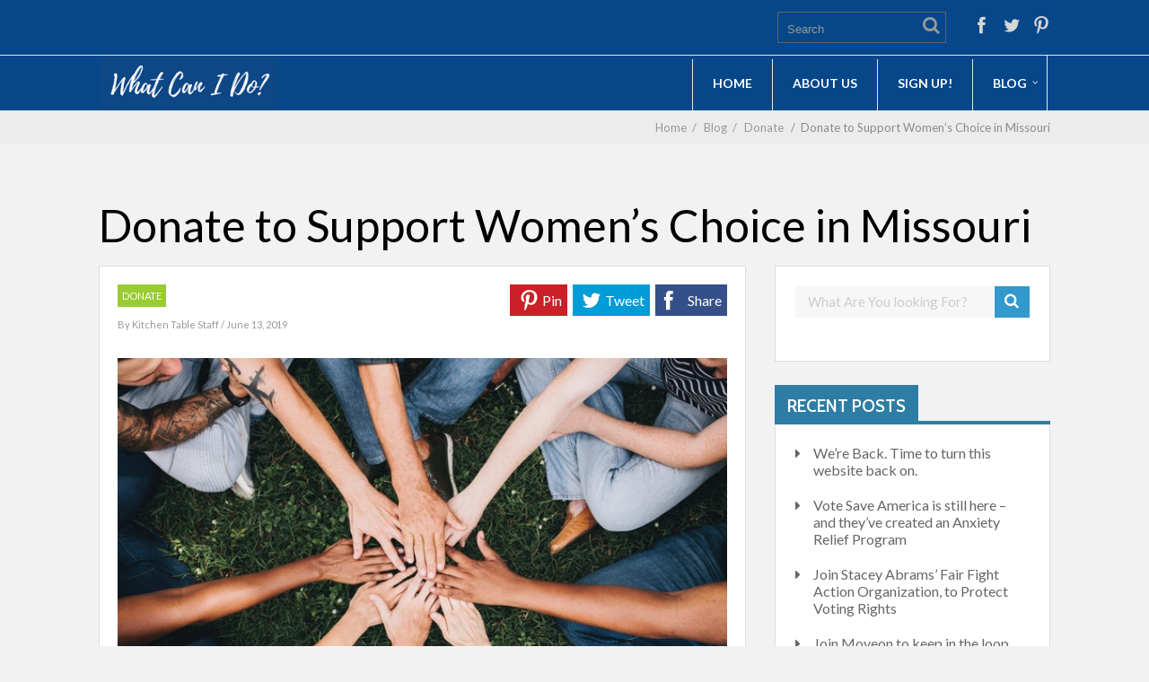

--- FILE ---
content_type: text/html; charset=UTF-8
request_url: https://whatcanido.us/2019/spend/donate/donate-to-support-womens-choice-in-missouri/topic
body_size: 15106
content:

	
				
		<!DOCTYPE html>
<html lang="en-US">
<head>
		<!--[if lt IE 9]>
	<script src="https://whatcanido.us/wp-content/themes/performag/js/html5/dist/html5shiv.js"></script>
	<script src="//css3-mediaqueries-js.googlecode.com/svn/trunk/css3-mediaqueries.js"></script>
	<![endif]-->
	<!--[if IE 8]>
	<link rel="stylesheet" type="text/css" href="https://whatcanido.us/wp-content/themes/performag/css/ie8.css"/>
	<![endif]-->
	<!--[if IE 7]>
	<link rel="stylesheet" type="text/css" href="https://whatcanido.us/wp-content/themes/performag/css/ie7.css"/>
	<![endif]-->
	<meta name="viewport" content="width=device-width, initial-scale=1.0"/>
	<meta charset="UTF-8">
	
			<!-- Global site tag (gtag.js) - Google Analytics -->
<script async src="https://www.googletagmanager.com/gtag/js?id=UA-145822471-1"></script>
<script>
  window.dataLayer = window.dataLayer || [];
  function gtag(){dataLayer.push(arguments);}
  gtag('js', new Date());

  gtag('config', 'UA-145822471-1');
</script>

<script data-ad-client="ca-pub-2721498744597633" async src="https://pagead2.googlesyndication.com/pagead/js/adsbygoogle.js"></script>	
		<meta name='robots' content='index, follow, max-image-preview:large, max-snippet:-1, max-video-preview:-1' />

	<!-- This site is optimized with the Yoast SEO plugin v26.5 - https://yoast.com/wordpress/plugins/seo/ -->
	<title>Donate to Support Women&#039;s Choice in Missouri | What Can I Do?</title>
	<link rel="canonical" href="https://whatcanido.us/2019/spend/donate/donate-to-support-womens-choice-in-missouri/topic" />
	<meta property="og:locale" content="en_US" />
	<meta property="og:type" content="article" />
	<meta property="og:title" content="Donate to Support Women&#039;s Choice in Missouri | What Can I Do?" />
	<meta property="og:description" content="On May 17, the Missouri legislature passed HB 126 &#8212; an unconstitutional, complete ban on abortion. We are now in the middle of a concerted effort by GOP to restrict, challenge, and remove the constitutional right to abortion access. Here&#8217;s a fact page about the situation from Amnesty International. 73% of Americans want abortions to [&hellip;]" />
	<meta property="og:url" content="https://whatcanido.us/2019/spend/donate/donate-to-support-womens-choice-in-missouri/topic" />
	<meta property="og:site_name" content="What Can I Do?" />
	<meta property="article:publisher" content="http://www.whatcanido.us" />
	<meta property="article:published_time" content="2019-06-13T22:36:17+00:00" />
	<meta property="article:modified_time" content="2019-06-26T00:31:41+00:00" />
	<meta property="og:image" content="https://whatcanido.us/wp-content/uploads/2019/06/bonding-daylight-friends-1645634.jpg" />
	<meta property="og:image:width" content="640" />
	<meta property="og:image:height" content="426" />
	<meta property="og:image:type" content="image/jpeg" />
	<meta name="author" content="Kitchen Table Staff" />
	<meta name="twitter:card" content="summary_large_image" />
	<meta name="twitter:creator" content="@activism4us" />
	<meta name="twitter:site" content="@activism4us" />
	<meta name="twitter:label1" content="Written by" />
	<meta name="twitter:data1" content="Kitchen Table Staff" />
	<meta name="twitter:label2" content="Est. reading time" />
	<meta name="twitter:data2" content="1 minute" />
	<script type="application/ld+json" class="yoast-schema-graph">{"@context":"https://schema.org","@graph":[{"@type":"Article","@id":"https://whatcanido.us/2019/spend/donate/donate-to-support-womens-choice-in-missouri/topic#article","isPartOf":{"@id":"https://whatcanido.us/2019/spend/donate/donate-to-support-womens-choice-in-missouri/topic"},"author":{"name":"Kitchen Table Staff","@id":"https://whatcanido.us/#/schema/person/9db7c4f946df899c7dffd2e601a6cd1a"},"headline":"Donate to Support Women&#8217;s Choice in Missouri","datePublished":"2019-06-13T22:36:17+00:00","dateModified":"2019-06-26T00:31:41+00:00","mainEntityOfPage":{"@id":"https://whatcanido.us/2019/spend/donate/donate-to-support-womens-choice-in-missouri/topic"},"wordCount":212,"commentCount":0,"publisher":{"@id":"https://whatcanido.us/#organization"},"image":{"@id":"https://whatcanido.us/2019/spend/donate/donate-to-support-womens-choice-in-missouri/topic#primaryimage"},"thumbnailUrl":"https://whatcanido.us/wp-content/uploads/2019/06/bonding-daylight-friends-1645634.jpg","articleSection":["Donate"],"inLanguage":"en-US","potentialAction":[{"@type":"CommentAction","name":"Comment","target":["https://whatcanido.us/2019/spend/donate/donate-to-support-womens-choice-in-missouri/topic#respond"]}]},{"@type":"WebPage","@id":"https://whatcanido.us/2019/spend/donate/donate-to-support-womens-choice-in-missouri/topic","url":"https://whatcanido.us/2019/spend/donate/donate-to-support-womens-choice-in-missouri/topic","name":"Donate to Support Women's Choice in Missouri | What Can I Do?","isPartOf":{"@id":"https://whatcanido.us/#website"},"primaryImageOfPage":{"@id":"https://whatcanido.us/2019/spend/donate/donate-to-support-womens-choice-in-missouri/topic#primaryimage"},"image":{"@id":"https://whatcanido.us/2019/spend/donate/donate-to-support-womens-choice-in-missouri/topic#primaryimage"},"thumbnailUrl":"https://whatcanido.us/wp-content/uploads/2019/06/bonding-daylight-friends-1645634.jpg","datePublished":"2019-06-13T22:36:17+00:00","dateModified":"2019-06-26T00:31:41+00:00","breadcrumb":{"@id":"https://whatcanido.us/2019/spend/donate/donate-to-support-womens-choice-in-missouri/topic#breadcrumb"},"inLanguage":"en-US","potentialAction":[{"@type":"ReadAction","target":["https://whatcanido.us/2019/spend/donate/donate-to-support-womens-choice-in-missouri/topic"]}]},{"@type":"ImageObject","inLanguage":"en-US","@id":"https://whatcanido.us/2019/spend/donate/donate-to-support-womens-choice-in-missouri/topic#primaryimage","url":"https://whatcanido.us/wp-content/uploads/2019/06/bonding-daylight-friends-1645634.jpg","contentUrl":"https://whatcanido.us/wp-content/uploads/2019/06/bonding-daylight-friends-1645634.jpg","width":640,"height":426},{"@type":"BreadcrumbList","@id":"https://whatcanido.us/2019/spend/donate/donate-to-support-womens-choice-in-missouri/topic#breadcrumb","itemListElement":[{"@type":"ListItem","position":1,"name":"Home","item":"https://whatcanido.us/"},{"@type":"ListItem","position":2,"name":"Blog","item":"https://whatcanido.us/platform"},{"@type":"ListItem","position":3,"name":"Donate to Support Women&#8217;s Choice in Missouri"}]},{"@type":"WebSite","@id":"https://whatcanido.us/#website","url":"https://whatcanido.us/","name":"What Can I Do?","description":"How Can You Resist Today?","publisher":{"@id":"https://whatcanido.us/#organization"},"potentialAction":[{"@type":"SearchAction","target":{"@type":"EntryPoint","urlTemplate":"https://whatcanido.us/?s={search_term_string}"},"query-input":{"@type":"PropertyValueSpecification","valueRequired":true,"valueName":"search_term_string"}}],"inLanguage":"en-US"},{"@type":"Organization","@id":"https://whatcanido.us/#organization","name":"What Can I Do?","url":"https://whatcanido.us/","logo":{"@type":"ImageObject","inLanguage":"en-US","@id":"https://whatcanido.us/#/schema/logo/image/","url":"https://whatcanido.us/wp-content/uploads/2018/09/whatcanido_art.png","contentUrl":"https://whatcanido.us/wp-content/uploads/2018/09/whatcanido_art.png","width":"250","height":"75","caption":"What Can I Do?"},"image":{"@id":"https://whatcanido.us/#/schema/logo/image/"},"sameAs":["http://www.whatcanido.us","https://x.com/activism4us"]},{"@type":"Person","@id":"https://whatcanido.us/#/schema/person/9db7c4f946df899c7dffd2e601a6cd1a","name":"Kitchen Table Staff","sameAs":["https://whatcanido.us/?"],"url":"https://whatcanido.us/author/ordinary-activist"}]}</script>
	<!-- / Yoast SEO plugin. -->


<link rel="alternate" type="application/rss+xml" title="What Can I Do? &raquo; Donate to Support Women&#8217;s Choice in Missouri Comments Feed" href="https://whatcanido.us/2019/spend/donate/donate-to-support-womens-choice-in-missouri/topic/feed" />
<link rel="alternate" title="oEmbed (JSON)" type="application/json+oembed" href="https://whatcanido.us/wp-json/oembed/1.0/embed?url=https%3A%2F%2Fwhatcanido.us%2F2019%2Fspend%2Fdonate%2Fdonate-to-support-womens-choice-in-missouri%2Ftopic" />
<link rel="alternate" title="oEmbed (XML)" type="text/xml+oembed" href="https://whatcanido.us/wp-json/oembed/1.0/embed?url=https%3A%2F%2Fwhatcanido.us%2F2019%2Fspend%2Fdonate%2Fdonate-to-support-womens-choice-in-missouri%2Ftopic&#038;format=xml" />
<style id='wp-img-auto-sizes-contain-inline-css' type='text/css'>
img:is([sizes=auto i],[sizes^="auto," i]){contain-intrinsic-size:3000px 1500px}
/*# sourceURL=wp-img-auto-sizes-contain-inline-css */
</style>
<style id='wp-emoji-styles-inline-css' type='text/css'>

	img.wp-smiley, img.emoji {
		display: inline !important;
		border: none !important;
		box-shadow: none !important;
		height: 1em !important;
		width: 1em !important;
		margin: 0 0.07em !important;
		vertical-align: -0.1em !important;
		background: none !important;
		padding: 0 !important;
	}
/*# sourceURL=wp-emoji-styles-inline-css */
</style>
<style id='wp-block-library-inline-css' type='text/css'>
:root{--wp-block-synced-color:#7a00df;--wp-block-synced-color--rgb:122,0,223;--wp-bound-block-color:var(--wp-block-synced-color);--wp-editor-canvas-background:#ddd;--wp-admin-theme-color:#007cba;--wp-admin-theme-color--rgb:0,124,186;--wp-admin-theme-color-darker-10:#006ba1;--wp-admin-theme-color-darker-10--rgb:0,107,160.5;--wp-admin-theme-color-darker-20:#005a87;--wp-admin-theme-color-darker-20--rgb:0,90,135;--wp-admin-border-width-focus:2px}@media (min-resolution:192dpi){:root{--wp-admin-border-width-focus:1.5px}}.wp-element-button{cursor:pointer}:root .has-very-light-gray-background-color{background-color:#eee}:root .has-very-dark-gray-background-color{background-color:#313131}:root .has-very-light-gray-color{color:#eee}:root .has-very-dark-gray-color{color:#313131}:root .has-vivid-green-cyan-to-vivid-cyan-blue-gradient-background{background:linear-gradient(135deg,#00d084,#0693e3)}:root .has-purple-crush-gradient-background{background:linear-gradient(135deg,#34e2e4,#4721fb 50%,#ab1dfe)}:root .has-hazy-dawn-gradient-background{background:linear-gradient(135deg,#faaca8,#dad0ec)}:root .has-subdued-olive-gradient-background{background:linear-gradient(135deg,#fafae1,#67a671)}:root .has-atomic-cream-gradient-background{background:linear-gradient(135deg,#fdd79a,#004a59)}:root .has-nightshade-gradient-background{background:linear-gradient(135deg,#330968,#31cdcf)}:root .has-midnight-gradient-background{background:linear-gradient(135deg,#020381,#2874fc)}:root{--wp--preset--font-size--normal:16px;--wp--preset--font-size--huge:42px}.has-regular-font-size{font-size:1em}.has-larger-font-size{font-size:2.625em}.has-normal-font-size{font-size:var(--wp--preset--font-size--normal)}.has-huge-font-size{font-size:var(--wp--preset--font-size--huge)}.has-text-align-center{text-align:center}.has-text-align-left{text-align:left}.has-text-align-right{text-align:right}.has-fit-text{white-space:nowrap!important}#end-resizable-editor-section{display:none}.aligncenter{clear:both}.items-justified-left{justify-content:flex-start}.items-justified-center{justify-content:center}.items-justified-right{justify-content:flex-end}.items-justified-space-between{justify-content:space-between}.screen-reader-text{border:0;clip-path:inset(50%);height:1px;margin:-1px;overflow:hidden;padding:0;position:absolute;width:1px;word-wrap:normal!important}.screen-reader-text:focus{background-color:#ddd;clip-path:none;color:#444;display:block;font-size:1em;height:auto;left:5px;line-height:normal;padding:15px 23px 14px;text-decoration:none;top:5px;width:auto;z-index:100000}html :where(.has-border-color){border-style:solid}html :where([style*=border-top-color]){border-top-style:solid}html :where([style*=border-right-color]){border-right-style:solid}html :where([style*=border-bottom-color]){border-bottom-style:solid}html :where([style*=border-left-color]){border-left-style:solid}html :where([style*=border-width]){border-style:solid}html :where([style*=border-top-width]){border-top-style:solid}html :where([style*=border-right-width]){border-right-style:solid}html :where([style*=border-bottom-width]){border-bottom-style:solid}html :where([style*=border-left-width]){border-left-style:solid}html :where(img[class*=wp-image-]){height:auto;max-width:100%}:where(figure){margin:0 0 1em}html :where(.is-position-sticky){--wp-admin--admin-bar--position-offset:var(--wp-admin--admin-bar--height,0px)}@media screen and (max-width:600px){html :where(.is-position-sticky){--wp-admin--admin-bar--position-offset:0px}}

/*# sourceURL=wp-block-library-inline-css */
</style><style id='global-styles-inline-css' type='text/css'>
:root{--wp--preset--aspect-ratio--square: 1;--wp--preset--aspect-ratio--4-3: 4/3;--wp--preset--aspect-ratio--3-4: 3/4;--wp--preset--aspect-ratio--3-2: 3/2;--wp--preset--aspect-ratio--2-3: 2/3;--wp--preset--aspect-ratio--16-9: 16/9;--wp--preset--aspect-ratio--9-16: 9/16;--wp--preset--color--black: #000000;--wp--preset--color--cyan-bluish-gray: #abb8c3;--wp--preset--color--white: #ffffff;--wp--preset--color--pale-pink: #f78da7;--wp--preset--color--vivid-red: #cf2e2e;--wp--preset--color--luminous-vivid-orange: #ff6900;--wp--preset--color--luminous-vivid-amber: #fcb900;--wp--preset--color--light-green-cyan: #7bdcb5;--wp--preset--color--vivid-green-cyan: #00d084;--wp--preset--color--pale-cyan-blue: #8ed1fc;--wp--preset--color--vivid-cyan-blue: #0693e3;--wp--preset--color--vivid-purple: #9b51e0;--wp--preset--gradient--vivid-cyan-blue-to-vivid-purple: linear-gradient(135deg,rgb(6,147,227) 0%,rgb(155,81,224) 100%);--wp--preset--gradient--light-green-cyan-to-vivid-green-cyan: linear-gradient(135deg,rgb(122,220,180) 0%,rgb(0,208,130) 100%);--wp--preset--gradient--luminous-vivid-amber-to-luminous-vivid-orange: linear-gradient(135deg,rgb(252,185,0) 0%,rgb(255,105,0) 100%);--wp--preset--gradient--luminous-vivid-orange-to-vivid-red: linear-gradient(135deg,rgb(255,105,0) 0%,rgb(207,46,46) 100%);--wp--preset--gradient--very-light-gray-to-cyan-bluish-gray: linear-gradient(135deg,rgb(238,238,238) 0%,rgb(169,184,195) 100%);--wp--preset--gradient--cool-to-warm-spectrum: linear-gradient(135deg,rgb(74,234,220) 0%,rgb(151,120,209) 20%,rgb(207,42,186) 40%,rgb(238,44,130) 60%,rgb(251,105,98) 80%,rgb(254,248,76) 100%);--wp--preset--gradient--blush-light-purple: linear-gradient(135deg,rgb(255,206,236) 0%,rgb(152,150,240) 100%);--wp--preset--gradient--blush-bordeaux: linear-gradient(135deg,rgb(254,205,165) 0%,rgb(254,45,45) 50%,rgb(107,0,62) 100%);--wp--preset--gradient--luminous-dusk: linear-gradient(135deg,rgb(255,203,112) 0%,rgb(199,81,192) 50%,rgb(65,88,208) 100%);--wp--preset--gradient--pale-ocean: linear-gradient(135deg,rgb(255,245,203) 0%,rgb(182,227,212) 50%,rgb(51,167,181) 100%);--wp--preset--gradient--electric-grass: linear-gradient(135deg,rgb(202,248,128) 0%,rgb(113,206,126) 100%);--wp--preset--gradient--midnight: linear-gradient(135deg,rgb(2,3,129) 0%,rgb(40,116,252) 100%);--wp--preset--font-size--small: 13px;--wp--preset--font-size--medium: 20px;--wp--preset--font-size--large: 36px;--wp--preset--font-size--x-large: 42px;--wp--preset--spacing--20: 0.44rem;--wp--preset--spacing--30: 0.67rem;--wp--preset--spacing--40: 1rem;--wp--preset--spacing--50: 1.5rem;--wp--preset--spacing--60: 2.25rem;--wp--preset--spacing--70: 3.38rem;--wp--preset--spacing--80: 5.06rem;--wp--preset--shadow--natural: 6px 6px 9px rgba(0, 0, 0, 0.2);--wp--preset--shadow--deep: 12px 12px 50px rgba(0, 0, 0, 0.4);--wp--preset--shadow--sharp: 6px 6px 0px rgba(0, 0, 0, 0.2);--wp--preset--shadow--outlined: 6px 6px 0px -3px rgb(255, 255, 255), 6px 6px rgb(0, 0, 0);--wp--preset--shadow--crisp: 6px 6px 0px rgb(0, 0, 0);}:where(.is-layout-flex){gap: 0.5em;}:where(.is-layout-grid){gap: 0.5em;}body .is-layout-flex{display: flex;}.is-layout-flex{flex-wrap: wrap;align-items: center;}.is-layout-flex > :is(*, div){margin: 0;}body .is-layout-grid{display: grid;}.is-layout-grid > :is(*, div){margin: 0;}:where(.wp-block-columns.is-layout-flex){gap: 2em;}:where(.wp-block-columns.is-layout-grid){gap: 2em;}:where(.wp-block-post-template.is-layout-flex){gap: 1.25em;}:where(.wp-block-post-template.is-layout-grid){gap: 1.25em;}.has-black-color{color: var(--wp--preset--color--black) !important;}.has-cyan-bluish-gray-color{color: var(--wp--preset--color--cyan-bluish-gray) !important;}.has-white-color{color: var(--wp--preset--color--white) !important;}.has-pale-pink-color{color: var(--wp--preset--color--pale-pink) !important;}.has-vivid-red-color{color: var(--wp--preset--color--vivid-red) !important;}.has-luminous-vivid-orange-color{color: var(--wp--preset--color--luminous-vivid-orange) !important;}.has-luminous-vivid-amber-color{color: var(--wp--preset--color--luminous-vivid-amber) !important;}.has-light-green-cyan-color{color: var(--wp--preset--color--light-green-cyan) !important;}.has-vivid-green-cyan-color{color: var(--wp--preset--color--vivid-green-cyan) !important;}.has-pale-cyan-blue-color{color: var(--wp--preset--color--pale-cyan-blue) !important;}.has-vivid-cyan-blue-color{color: var(--wp--preset--color--vivid-cyan-blue) !important;}.has-vivid-purple-color{color: var(--wp--preset--color--vivid-purple) !important;}.has-black-background-color{background-color: var(--wp--preset--color--black) !important;}.has-cyan-bluish-gray-background-color{background-color: var(--wp--preset--color--cyan-bluish-gray) !important;}.has-white-background-color{background-color: var(--wp--preset--color--white) !important;}.has-pale-pink-background-color{background-color: var(--wp--preset--color--pale-pink) !important;}.has-vivid-red-background-color{background-color: var(--wp--preset--color--vivid-red) !important;}.has-luminous-vivid-orange-background-color{background-color: var(--wp--preset--color--luminous-vivid-orange) !important;}.has-luminous-vivid-amber-background-color{background-color: var(--wp--preset--color--luminous-vivid-amber) !important;}.has-light-green-cyan-background-color{background-color: var(--wp--preset--color--light-green-cyan) !important;}.has-vivid-green-cyan-background-color{background-color: var(--wp--preset--color--vivid-green-cyan) !important;}.has-pale-cyan-blue-background-color{background-color: var(--wp--preset--color--pale-cyan-blue) !important;}.has-vivid-cyan-blue-background-color{background-color: var(--wp--preset--color--vivid-cyan-blue) !important;}.has-vivid-purple-background-color{background-color: var(--wp--preset--color--vivid-purple) !important;}.has-black-border-color{border-color: var(--wp--preset--color--black) !important;}.has-cyan-bluish-gray-border-color{border-color: var(--wp--preset--color--cyan-bluish-gray) !important;}.has-white-border-color{border-color: var(--wp--preset--color--white) !important;}.has-pale-pink-border-color{border-color: var(--wp--preset--color--pale-pink) !important;}.has-vivid-red-border-color{border-color: var(--wp--preset--color--vivid-red) !important;}.has-luminous-vivid-orange-border-color{border-color: var(--wp--preset--color--luminous-vivid-orange) !important;}.has-luminous-vivid-amber-border-color{border-color: var(--wp--preset--color--luminous-vivid-amber) !important;}.has-light-green-cyan-border-color{border-color: var(--wp--preset--color--light-green-cyan) !important;}.has-vivid-green-cyan-border-color{border-color: var(--wp--preset--color--vivid-green-cyan) !important;}.has-pale-cyan-blue-border-color{border-color: var(--wp--preset--color--pale-cyan-blue) !important;}.has-vivid-cyan-blue-border-color{border-color: var(--wp--preset--color--vivid-cyan-blue) !important;}.has-vivid-purple-border-color{border-color: var(--wp--preset--color--vivid-purple) !important;}.has-vivid-cyan-blue-to-vivid-purple-gradient-background{background: var(--wp--preset--gradient--vivid-cyan-blue-to-vivid-purple) !important;}.has-light-green-cyan-to-vivid-green-cyan-gradient-background{background: var(--wp--preset--gradient--light-green-cyan-to-vivid-green-cyan) !important;}.has-luminous-vivid-amber-to-luminous-vivid-orange-gradient-background{background: var(--wp--preset--gradient--luminous-vivid-amber-to-luminous-vivid-orange) !important;}.has-luminous-vivid-orange-to-vivid-red-gradient-background{background: var(--wp--preset--gradient--luminous-vivid-orange-to-vivid-red) !important;}.has-very-light-gray-to-cyan-bluish-gray-gradient-background{background: var(--wp--preset--gradient--very-light-gray-to-cyan-bluish-gray) !important;}.has-cool-to-warm-spectrum-gradient-background{background: var(--wp--preset--gradient--cool-to-warm-spectrum) !important;}.has-blush-light-purple-gradient-background{background: var(--wp--preset--gradient--blush-light-purple) !important;}.has-blush-bordeaux-gradient-background{background: var(--wp--preset--gradient--blush-bordeaux) !important;}.has-luminous-dusk-gradient-background{background: var(--wp--preset--gradient--luminous-dusk) !important;}.has-pale-ocean-gradient-background{background: var(--wp--preset--gradient--pale-ocean) !important;}.has-electric-grass-gradient-background{background: var(--wp--preset--gradient--electric-grass) !important;}.has-midnight-gradient-background{background: var(--wp--preset--gradient--midnight) !important;}.has-small-font-size{font-size: var(--wp--preset--font-size--small) !important;}.has-medium-font-size{font-size: var(--wp--preset--font-size--medium) !important;}.has-large-font-size{font-size: var(--wp--preset--font-size--large) !important;}.has-x-large-font-size{font-size: var(--wp--preset--font-size--x-large) !important;}
/*# sourceURL=global-styles-inline-css */
</style>

<style id='classic-theme-styles-inline-css' type='text/css'>
/*! This file is auto-generated */
.wp-block-button__link{color:#fff;background-color:#32373c;border-radius:9999px;box-shadow:none;text-decoration:none;padding:calc(.667em + 2px) calc(1.333em + 2px);font-size:1.125em}.wp-block-file__button{background:#32373c;color:#fff;text-decoration:none}
/*# sourceURL=/wp-includes/css/classic-themes.min.css */
</style>
<link rel='stylesheet' id='performag-style-css' href='https://whatcanido.us/wp-content/themes/performag/style.css?ver=6.9' type='text/css' media='all' />
<link rel='stylesheet' id='thrive-reset-css' href='https://whatcanido.us/wp-content/themes/performag/css/reset.css?ver=20120208' type='text/css' media='all' />
<link rel='stylesheet' id='thrive-main-style-css' href='https://whatcanido.us/wp-content/themes/performag/css/main_blue_light.css?ver=5566' type='text/css' media='all' />
<link rel='stylesheet' id='newsletter-css' href='https://whatcanido.us/wp-content/plugins/newsletter/style.css?ver=9.1.0' type='text/css' media='all' />
<link rel='stylesheet' id='wp-block-paragraph-css' href='https://whatcanido.us/wp-includes/blocks/paragraph/style.min.css?ver=6.9' type='text/css' media='all' />
<link rel='stylesheet' id='wp-block-list-css' href='https://whatcanido.us/wp-includes/blocks/list/style.min.css?ver=6.9' type='text/css' media='all' />
<link rel='stylesheet' id='wp-block-heading-css' href='https://whatcanido.us/wp-includes/blocks/heading/style.min.css?ver=6.9' type='text/css' media='all' />
<script type="text/javascript" src="https://whatcanido.us/wp-includes/js/jquery/jquery.min.js" id="jquery-core-js"></script>
<script type="text/javascript" src="https://whatcanido.us/wp-includes/js/jquery/jquery-migrate.min.js" id="jquery-migrate-js"></script>
<link rel="https://api.w.org/" href="https://whatcanido.us/wp-json/" /><link rel="alternate" title="JSON" type="application/json" href="https://whatcanido.us/wp-json/wp/v2/posts/1428" /><link rel="EditURI" type="application/rsd+xml" title="RSD" href="https://whatcanido.us/xmlrpc.php?rsd" />
<meta name="generator" content="WordPress 6.9" />
<link rel='shortlink' href='https://whatcanido.us/?p=1428' />
		<style type="text/css">.wp-video-shortcode {
				max-width: 100% !important;
			}body { background:#; }.twr { background:#; }.cnt .sAs .twr { background:#; }.cnt article h1.entry-title a { color:#000000; }.cnt article h2.entry-title a { color:#000000; }.bSe h1, .bt .entry-title { color:#000000; }.bSe h2 { color:#000000; }.bSe h3 { color:#000000; }.bSe h4 { color:#000000; }.bSe h5 { color:#000000; }.bSe h6 { color:#000000; }.cnt p { color:#000000; }.lhgh { line-height:2em; }.dhgh { line-height:2em; }.lhgh { line-height:2em; }.dhgh { line-height:2em; }.cnt .bSe article { color:#000000; }.cnt article h1 a, .tve-woocommerce .bSe .awr .entry-title, .tve-woocommerce .bSe .awr .page-title{font-family:Lato,sans-serif;}.bSe h1, .bt  .entry-title{font-family:Lato,sans-serif;}.bSe h2,.tve-woocommerce .bSe h2{font-family:Lato,sans-serif;}.bSe h3,.tve-woocommerce .bSe h3{font-family:Lato,sans-serif;}.bSe h4{font-family:Lato,sans-serif;}.bSe h5{font-family:Lato,sans-serif;}.bSe h6{font-family:Lato,sans-serif;}.bp-c h2{font-family:Lato,sans-serif;}#text_logo{font-family:Lato,sans-serif;}.cnt, .bp-t, .tve-woocommerce .product p, .tve-woocommerce .products p{font-family:Lato,sans-serif;font-weight:400;}article strong {font-weight: bold;}.bSe h1, .bt .entry-title, .ind .entry-title { font-size:50px; }.cnt { font-size:16px; }.thrivecb { font-size:16px; }.out { font-size:16px; }.aut p { font-size:16px; }.cnt p { line-height:2em; }.thrivecb { line-height:2em; }.cnt .cmt, .cnt .acm { background-color:#a0d8f8; }.str { border-color: transparent #a0d8f8 transparent transparent; }.bSe a { color:#2e7da4; }.bSe .faq h4{font-family:Lato,sans-serif;font-weight:400;}article strong {font-weight: bold;}header ul.menu > li > a { color:#ffffff; }header ul.menu > li > a:hover { color:#a0d8f8; }header a#logo > img { max-width:200px; }</style>
		<style type="text/css">.recentcomments a{display:inline !important;padding:0 !important;margin:0 !important;}</style>
<link rel="stylesheet" href="https://whatcanido.us/wp-content/plugins/wassup/css/wassup-widget.css?ver=1.9.4.5" type="text/css" />
<script type="text/javascript">
//<![CDATA[
function wassup_get_screenres(){
	var screen_res = screen.width + " x " + screen.height;
	if(screen_res==" x ") screen_res=window.screen.width+" x "+window.screen.height;
	if(screen_res==" x ") screen_res=screen.availWidth+" x "+screen.availHeight;
	if (screen_res!=" x "){document.cookie = "wassup_screen_resb160d606caecfb572faca42d0e9ea3d5=" + encodeURIComponent(screen_res)+ "; path=/; domain=" + document.domain;}
}
wassup_get_screenres();
//]]>
</script><link rel="icon" href="https://whatcanido.us/wp-content/uploads/2018/07/favicon-256-2-64x64.png" sizes="32x32" />
<link rel="icon" href="https://whatcanido.us/wp-content/uploads/2018/07/favicon-256-2-220x220.png" sizes="192x192" />
<link rel="apple-touch-icon" href="https://whatcanido.us/wp-content/uploads/2018/07/favicon-256-2-220x220.png" />
<meta name="msapplication-TileImage" content="https://whatcanido.us/wp-content/uploads/2018/07/favicon-256-2.png" />
		<style type="text/css" id="wp-custom-css">
			header nav > ul > li.c_def > a::before {
    background: #064789;
}		</style>
				</head>
<body class="wp-singular post-template-default single single-post postid-1428 single-format-standard wp-theme-performag">

<div class="flex-cnt">
	<header class="side hbc" style="background-image: none; background-color:#064789">
				<div class="h-i">
			<div class="th">
				<div class="wrp clearfix">
											<div class="hi clearfix">
							<div class="ha">
																							</div>
							<div class="hs right">
								<ul>
																			<li><a class="fb" href="https://www.facebook.com/groups/whatcanIdo.us/"
										       target="_blank"></a></li>
																												<li><a class="twitter" href="https://twitter.com/activism4us"
										       target="_blank"></a></li>
																																					<li><a data-pin-do="skipLink" class="prinster"
										       href="https://www.pinterest.com/whatcanidous/" target="_blank"></a>
										</li>
																																			</ul>
							</div>
							<form class="hf right" action="https://whatcanido.us/" method="get">
								<input type="text" placeholder="Search" name="s"/>
								<button></button>
							</form>
						</div>

					
				</div>
			</div>
			<div class="bh clearfix" 			     >
				<div class="wrp clearfix">
					<div class="hsm"></div>

																										<a class="" href="https://whatcanido.us/" id="logo">
									<img src="https://whatcanido.us/wp-content/uploads/2018/07/september-5-2016arcadia-football-field6_00-pm-8.png"
									     alt="What Can I Do?">
								</a>
																		
					<div class="nav_c">
													<!-- Cart Dropdown -->
							<nav class="menu-primary-container"><ul id="menu-primary" class="menu"><li  id="menu-item-370" class="c_def menu-item menu-item-type-post_type menu-item-object-page menu-item-home toplvl "><a href="https://whatcanido.us/">Home</a></li>
<li  id="menu-item-104" class="c_def menu-item menu-item-type-post_type menu-item-object-page toplvl "><a href="https://whatcanido.us/homepage">About Us</a></li>
<li  id="menu-item-894" class="c_def menu-item menu-item-type-post_type menu-item-object-page toplvl "><a target="_blank" href="https://whatcanido.us/get-weekly-action-digest">Sign Up!</a></li>
<li  id="menu-item-101" class="c_def menu-item menu-item-type-post_type menu-item-object-page current_page_parent menu-item-has-children toplvl dropdown "><a href="https://whatcanido.us/platform">Blog</a><ul class="sub-menu">	<li  id="menu-item-1114" class="c_def menu-item menu-item-type-post_type menu-item-object-page menu-item-has-children arl "><a href="https://whatcanido.us/do-this">Do</a><ul class="sub-menu">		<li  id="menu-item-1116" class="c_def menu-item menu-item-type-post_type menu-item-object-page "><a href="https://whatcanido.us/march">March</a></li>
		<li  id="menu-item-1115" class="c_def menu-item menu-item-type-post_type menu-item-object-page "><a href="https://whatcanido.us/join">Join</a></li>
		<li  id="menu-item-1104" class="c_def menu-item menu-item-type-post_type menu-item-object-page "><a href="https://whatcanido.us/speak-up">Stand up to Harassers</a></li>
</ul></li>
	<li  id="menu-item-1111" class="c_def menu-item menu-item-type-post_type menu-item-object-page menu-item-has-children arl "><a href="https://whatcanido.us/ways-to-communicate">Communicate</a><ul class="sub-menu">		<li  id="menu-item-1105" class="c_def menu-item menu-item-type-post_type menu-item-object-page "><a href="https://whatcanido.us/be-informed">Be Informed</a></li>
		<li  id="menu-item-1120" class="c_def menu-item menu-item-type-post_type menu-item-object-page "><a href="https://whatcanido.us/people-to-follow">People to Follow</a></li>
</ul></li>
	<li  id="menu-item-1117" class="c_def menu-item menu-item-type-post_type menu-item-object-page menu-item-has-children arl "><a href="https://whatcanido.us/vote">Vote</a><ul class="sub-menu">		<li  id="menu-item-1107" class="c_def menu-item menu-item-type-post_type menu-item-object-page "><a href="https://whatcanido.us/register-to-vote">Register to Vote</a></li>
		<li  id="menu-item-1108" class="c_def menu-item menu-item-type-post_type menu-item-object-page "><a href="https://whatcanido.us/get-out-the-vote">Get Out the Vote</a></li>
		<li  id="menu-item-1106" class="c_def menu-item menu-item-type-post_type menu-item-object-page "><a href="https://whatcanido.us/protect-voters">Protect Voters</a></li>
</ul></li>
	<li  id="menu-item-1118" class="c_def menu-item menu-item-type-post_type menu-item-object-page menu-item-has-children arl "><a href="https://whatcanido.us/spend">Spend</a><ul class="sub-menu">		<li  id="menu-item-1119" class="c_def menu-item menu-item-type-post_type menu-item-object-page "><a href="https://whatcanido.us/donate">Donate</a></li>
		<li  id="menu-item-1109" class="c_def menu-item menu-item-type-post_type menu-item-object-page "><a href="https://whatcanido.us/boycott">Boycott</a></li>
		<li  id="menu-item-1103" class="c_def menu-item menu-item-type-post_type menu-item-object-page "><a href="https://whatcanido.us/things-to-buy">Things to Buy</a></li>
</ul></li>
</ul></li>
</ul></nav>											</div>

					
				</div>
			</div>
		</div>
	</header>

	


			<div class="spr"></div>
	
	<section class="brd">
		<div class="wrp">
							<ul xmlns:v="http://rdf.data-vocabulary.org/#">
					<li typeof='v:Breadcrumb'><a rel='v:url' property='v:title' class='home' href='https://whatcanido.us/'> Home</a> <span> &nbsp;/&nbsp; </span></li><li typeof='v:Breadcrumb'><a rel='v:url' property='v:title' class='home' href='https://whatcanido.us/platform'> Blog<span> &nbsp;/&nbsp; </span></a></li><li typeof='v:Breadcrumb'><a rel='v:url' property='v:title' href='https://whatcanido.us/donate'>Donate</a></li><li typeof='v:Breadcrumb'><span class='no-link' rel='v:url' property='v:title'><span> &nbsp;/&nbsp; </span>Donate to Support Women&#8217;s Choice in Missouri</span></li>				</ul>
					</div>
	</section>


					<div class="bt dp">
				<div class="wrp">
																		<h1 class="entry-title">Donate to Support Women&#8217;s Choice in Missouri</h1>
																</div>
			</div>
		
		<div class="wrp cnt p-s">
			
						<div class="bSeCont">
				<section
					class="bSe left">

					<article>
						<div class="awr">
																								<div class="met">
										<div class="meta left">
																							<div class="left ma">
																									</div>
																						<div class="left mc">
																																																					<div
															class="cat_b left cat_green">
															<a href="https://whatcanido.us/donate">
																Donate															</a>
														</div>
																											<div class="clear"></div>
																																					<span>
                                                    	                                                    By	                                                    <a href="https://whatcanido.us/author/ordinary-activist">
		                                                    Kitchen Table Staff	                                                    </a>
                                                    													/																																										June 13, 2019																											
                                                </span>

											</div>
											<div class="clear"></div>
										</div>
										<div class="mets right tt-share" data-url="https://whatcanido.us/2019/spend/donate/donate-to-support-womens-choice-in-missouri/topic"
     data-id="1428"><!--max 3 -->
	<div class="bps">
					<div class="ss">
				<a class="fb" href="//www.facebook.com/sharer/sharer.php?u=https://whatcanido.us/2019/spend/donate/donate-to-support-womens-choice-in-missouri/topic"
				   onclick="return ThriveApp.open_share_popup(this.href, 545, 433);">
                    <span>
                        Share                    </span>
									</a>
			</div>
							<div class="ss">
				<a class="twitter"
				   href="https://twitter.com/share?text=Donate to Support Women&#8217;s Choice in Missouri:&url=https://whatcanido.us/2019/spend/donate/donate-to-support-womens-choice-in-missouri/topic"
				   onclick="return ThriveApp.open_share_popup(this.href, 545, 433);">
					<span>Tweet</span>
				</a>
			</div>
							<div class="ss">
				<a class="prinster" data-pin-do="skipLink"
				   href="http://pinterest.com/pin/create/button/?url=https://whatcanido.us/2019/spend/donate/donate-to-support-womens-choice-in-missouri/topic&media=https://whatcanido.us/wp-content/uploads/2019/06/bonding-daylight-friends-1645634.jpg"
				   onclick="return ThriveApp.open_share_popup(this.href, 545, 433);">
                    <span>
                        Pin                    </span>
									</a>
			</div>
							</div>
</div>										<div class="clear"></div>
									</div>

															
														
															<div class="fwit">
									<img
										src="https://whatcanido.us/wp-content/uploads/2019/06/bonding-daylight-friends-1645634.jpg"
										alt=""
										title="bonding-daylight-friends-1645634"/>
								</div>
							
							
							
							
							
<p>On May 17, the Missouri legislature passed HB 126 &#8212; an unconstitutional, complete ban on abortion.  We are now in the middle of a concerted effort by GOP to restrict, challenge, and remove the constitutional right to abortion access. Here&#8217;s a<a href="https://www.amnesty.org/en/latest/news/2019/06/abortion-laws-in-the-us-10-things-you-need-to-know/"> fact page about the situation </a>from Amnesty International.  </p>



<ul class="wp-block-list"><li>73% of Americans want abortions to remain safe and legal</li><li>These laws are discriminatory</li><li>The new laws will cause death and injuries</li></ul>



<h2 class="wp-block-heading">Where to Donate</h2>



<p>In Missouri, the only clinic to provide abortions is Planned Parenthood&#8217;s <a href="https://www.plannedparenthood.org/planned-parenthood-st-louis-region-southwest-missouri/patients/our-services/reproductive-health-services">Reproductive Health Services</a>, and the Planned Parenthood advocates, <a href="https://twitter.com/PPMO_Advocates">@PPMO_Advocates,</a> are leading the in-state fight for choice. You can donate to the Missouri PP advocate fighters <a href="https://www.plannedparenthoodaction.org/planned-parenthood-advocates-missouri/donate"> here</a>, and <a href="https://www.facebook.com/PPMO.Advocates/">here&#8217;s their Facebook page</a>. <br><br><a href="https://nnaf.formstack.com/forms/donate">National Network of Abortion Funds</a> helps remove financial and logistical barriers to abortion access. Twitter is <a href="https://twitter.com/AbortionFunds">@AbortionFunds</a> and <a href="https://www.facebook.com/NationalNetworkofAbortionFunds/?ref=br_rs">Facebook is here</a>. <br><br>NNAF is an umbrella organization, which allows you to <a href="https://abortionfunds.org/need-abortion/#funds">donate to many funds in many different states</a>.</p>



<p>The <a href="https://www.gwaf.org/">Gateway Women&#8217;s Access Fund</a>, affiliated with NNAF, helps women from Missouri to afford abortions. <a href="https://www.gwaf.org/donate?fbclid=IwAR2n-0GT6l63Hu4D43d8yy1c7gizXYO7Kb7FcWiWa66QUR9Zjftteu_FJ_4">Donate here</a>. Twitter is: <a href="https://twitter.com/GWAFund">@GWAFund</a> <a href="https://www.facebook.com/GWAFund/">Facebook page</a>.</p>



<p><a href="https://www.aclu-mo.org/">ACLU Missouri</a> is also leading the fight for reproductive rights in Missouri.   Join the fight by <a href="https://www.aclu-mo.org/en/news/ready-fight-reproductive-rights-take-action-today">signing up to volunteer on this page</a>, and <a href="https://www.aclu-mo.org/en/news/ready-fight-reproductive-rights-take-action-todayhttps://action.aclu.org/give/support-aclu-missouri?ms=web__aff_mo_menu_donate">donate here</a>.</p>

																				</div>
					</article>

					<div class="clear"></div>

					
					<div class="clear"></div>

					<div class="scbg">
	<h5>Related Posts</h5>

	<div>
		
			<div class="scc left">
									<a class="rmich" href="https://whatcanido.us/2020/act/join/join-stacey-abrams-in-fair-fight-to-protect-voting-rights/topic">
																				<div class="rimc" style="background-image: url('https://whatcanido.us/wp-content/uploads/2019/10/3270174_web1_Abrams-Headshot-300x160.jpg')"></div>
											</a>
								<div class="scbt">
					<h5>
						<a href="https://whatcanido.us/2020/act/join/join-stacey-abrams-in-fair-fight-to-protect-voting-rights/topic">
							Join Stacey Abrams&#8217; Fair Fight Action Organization, to Protect Voting Rights						</a>
					</h5>
                    <span class="scd">
                        	                        May 01, 2020                        	                    		                    /
	                    	                    		                    By		                    <a href="https://whatcanido.us/author/kitchentableactivism_0occx1">
			                    kitchentableactivism_1		                    </a>
	                                        </span>
				</div>
			</div>
		
			<div class="scc left">
									<a class="rmich" href="https://whatcanido.us/2019/general-articles/fight-voter-supression-volunteer-or-donate-here/topic">
																				<div class="rimc" style="background-image: url('https://whatcanido.us/wp-content/uploads/2018/11/hurdles-track-race-competition-159745-300x160.jpeg')"></div>
											</a>
								<div class="scbt">
					<h5>
						<a href="https://whatcanido.us/2019/general-articles/fight-voter-supression-volunteer-or-donate-here/topic">
							FIGHT VOTER SUPRESSION! Join VoteRiders to help						</a>
					</h5>
                    <span class="scd">
                        	                        Dec 16, 2019                        	                    		                    /
	                    	                    		                    By		                    <a href="https://whatcanido.us/author/kitchentableactivism_0occx1">
			                    kitchentableactivism_1		                    </a>
	                                        </span>
				</div>
			</div>
		
			<div class="scc left">
									<a class="rmich" href="https://whatcanido.us/2019/spend/donate/heres-how-to-plant-trees-for-the-holidays/topic">
																				<div class="rimc" style="background-image: url('https://whatcanido.us/wp-content/uploads/2019/12/winter-1791370_640-300x160.jpg')"></div>
											</a>
								<div class="scbt">
					<h5>
						<a href="https://whatcanido.us/2019/spend/donate/heres-how-to-plant-trees-for-the-holidays/topic">
							Plant Trees and Vote Blue						</a>
					</h5>
                    <span class="scd">
                        	                        Dec 16, 2019                        	                    		                    /
	                    	                    		                    By		                    <a href="https://whatcanido.us/author/kitchentableactivism_0occx1">
			                    kitchentableactivism_1		                    </a>
	                                        </span>
				</div>
			</div>
		
			<div class="scc left">
									<a class="rmich" href="https://whatcanido.us/2019/act/join/join-with-demcast-which-gives-a-voice-and-media-power-to-voters/topic">
																				<div class="rimc" style="background-image: url('https://whatcanido.us/wp-content/uploads/2018/07/pexels-photo-1068523-300x160.jpeg')"></div>
											</a>
								<div class="scbt">
					<h5>
						<a href="https://whatcanido.us/2019/act/join/join-with-demcast-which-gives-a-voice-and-media-power-to-voters/topic">
							DemCast Brings a Voice and Media Power to Voters: Join Them						</a>
					</h5>
                    <span class="scd">
                        	                        Oct 18, 2019                        	                    		                    /
	                    	                    		                    By		                    <a href="https://whatcanido.us/author/kitchentableactivism_0occx1">
			                    kitchentableactivism_1		                    </a>
	                                        </span>
				</div>
			</div>
					</div>
</div>


					<div class="clear"></div>
					
											<div class="aut">
	<div class="ha">
		<span class="left">About the author</span>
		<ul class="right">
					</ul>
		<div class="clear"></div>
	</div>
	<div class="ta">
		<div class="left tai">
			<div class="auti"
			     style="background-image: url('')"></div>
		</div>
		<div class="left tat">
			<h4>Kitchen Table Staff</h4>

			<p>
							</p>
		</div>
		<div class="clear"></div>
	</div>
</div>
					
											
	<script type="text/javascript">
		_thriveCurrentPost = 1428;
	</script>

	<article id="comments">
					<div class="awr cmm"  style="display:none;">
				<h6>0 comments</h6>
			</div>
		
		
		<div class="cmc" style="margin-left: 0px;" id="thrive_container_list_comments">
					</div>
		<!-- /comment_list -->

		
							<div class="clear"></div>
							<div class="ctb ctr" style="display: none;" id="thrive_container_preload_comments">
					loading ...
					<img class="preloader" src="https://whatcanido.us/wp-content/themes/performag/images/loading.gif" alt=""/>
				</div>
						<div class="lrp "
			     id="thrive_container_form_add_comment">
				<h4>Leave a comment:</h4>
				<form action="https://whatcanido.us/wp-comments-post.php" method="post"
				      id="commentform">
											<label
							for="author">Name *</label>
						<input type="text" placeholder="" id="author" author="author" class="text_field author"
						       name="author"/>
						<div class="clear"></div>
						<label
							for="author">Email *</label>
						<input type="text" placeholder="" id="email" author="email" class="text_field email"
						       name="email"/>
						<div class="clear"></div>
						<label for="author">Website</label>
						<input type="text" placeholder="" id="website" author="website" class="text_field website lst"
						       name="url"/>
						<div class="clear"></div>
										<div class="clear"></div>
					<label for="comment">Comment</label>
					<textarea id="comment" name="comment" class="textarea"></textarea>
					<div class="clear"></div>
										<style>label[for=subscribe-reloaded]{width: 100%;}</style>					<div class="btn blue small">
						<input type="submit" value="POST COMMENT"/>
					</div>
					<input type='hidden' name='comment_post_ID' value='1428' id='comment_post_ID' />
<input type='hidden' name='comment_parent' id='comment_parent' value='0' />
					<p style="display: none;"><input type="hidden" id="akismet_comment_nonce" name="akismet_comment_nonce" value="4e3db514b5" /></p><p style="display: none !important;" class="akismet-fields-container" data-prefix="ak_"><label>&#916;<textarea name="ak_hp_textarea" cols="45" rows="8" maxlength="100"></textarea></label><input type="hidden" id="ak_js_1" name="ak_js" value="212"/><script>document.getElementById( "ak_js_1" ).setAttribute( "value", ( new Date() ).getTime() );</script></p>					<div class="clear"></div>
				</form>
			</div>
			</article>
	<div id="comment-bottom"></div>
					
									</section>
				</div>								<div class="sAsCont">
				<aside class="sAs right">
							<section id="search-2"><div class="awr scn"><section class="widget search_widget clear">
	<form action="https://whatcanido.us/" method="get" class="srh">
		<input type="text" id="search-field" class="search-field"
		       placeholder="What Are You looking For?" name="s"/>
		<button type="submit" id="search-button" class="search-button"></button>
	</form>
</section>
</div></section>
		<section id="recent-posts-2"><div class="awr scn">
		<div class="twr"><p class="ttl">Recent Posts</p></div>
		<ul>
											<li>
					<a href="https://whatcanido.us/2024/act/were-back/topic">We&#8217;re Back.  Time to turn this website back on.</a>
									</li>
											<li>
					<a href="https://whatcanido.us/2020/act/join/live-in-a-blue-state-adopt-a-state-now-to-help-the-blue-wave-of-democracy/topic">Vote Save America is still here &#8211; and they&#8217;ve created an Anxiety Relief Program</a>
									</li>
											<li>
					<a href="https://whatcanido.us/2020/act/join/join-stacey-abrams-in-fair-fight-to-protect-voting-rights/topic">Join Stacey Abrams&#8217; Fair Fight Action Organization, to Protect Voting Rights</a>
									</li>
											<li>
					<a href="https://whatcanido.us/2020/act/join/join-moveons-2020-election-program/topic">Join Moveon to keep in the loop</a>
									</li>
											<li>
					<a href="https://whatcanido.us/2020/act/use-automation-to-pressure-the-senate/topic">Use Automation to Pressure Legislators &#8211; Starting Now</a>
									</li>
					</ul>

		</div></section><section id="recent-comments-2"><div class="awr scn"><div class="twr"><p class="ttl">Recent Comments</p></div><ul id="recentcomments"><li class="recentcomments"><span class="comment-author-link"><a href="https://whatcanido.us/2020/communicate/call/on-july-23-call-the-senate-for-the-post-office/topic" class="url" rel="ugc">unpublished On July 23, Call the Senate for the Post Office! | What Can I Do?</a></span> on <a href="https://whatcanido.us/2019/communicate/send-hand-delivered-messages-to-congress/topic#comment-330">Send Hand-Delivered Messages to Congress</a></li><li class="recentcomments"><span class="comment-author-link"><a href="https://whatcanido.us/2020/act/use-automation-to-pressure-the-senate/topic" class="url" rel="ugc">Use Automation to Pressure Legislators | What Can I Do?</a></span> on <a href="https://whatcanido.us/2019/communicate/send-hand-delivered-messages-to-congress/topic#comment-324">Send Hand-Delivered Messages to Congress</a></li><li class="recentcomments"><span class="comment-author-link"><a href="https://whatcanido.us/2020/general-articles/write-to-congress-to-save-the-post-office/topic" class="url" rel="ugc">Write to Congress to Save the Post Office! | What Can I Do?</a></span> on <a href="https://whatcanido.us/2020/act/use-automation-to-pressure-the-senate/topic#comment-322">Use Automation to Pressure Legislators &#8211; Starting Now</a></li><li class="recentcomments"><span class="comment-author-link"><a href="https://whatcanido.us/2020/general-articles/on-july-23-call-the-senate-for-the-post-office/topic" class="url" rel="ugc">On July 23, Call the Senate for the Post Office! | What Can I Do?</a></span> on <a href="https://whatcanido.us/2019/communicate/send-hand-delivered-messages-to-congress/topic#comment-321">Send Hand-Delivered Messages to Congress</a></li><li class="recentcomments"><span class="comment-author-link"><a href="https://whatcanido.us/2020/general-articles/on-july-23-call-the-senate-for-the-post-office/topic" class="url" rel="ugc">On July 23, Call the Senate for the Post Office! | What Can I Do?</a></span> on <a href="https://whatcanido.us/2018/communicate/faxzero-sends-5-free-political-faxes-day-senators-reps/topic#comment-320">FaxZero Sends 5 Free Political Faxes a Day to Senators or Reps &#8211; Do it!</a></li></ul></div></section><section id="archives-2"><div class="awr scn"><div class="twr"><p class="ttl">Archives</p></div>
			<ul>
					<li><a href='https://whatcanido.us/2024/11'>November 2024</a></li>
	<li><a href='https://whatcanido.us/2020/05'>May 2020</a></li>
	<li><a href='https://whatcanido.us/2020/02'>February 2020</a></li>
	<li><a href='https://whatcanido.us/2020/01'>January 2020</a></li>
	<li><a href='https://whatcanido.us/2019/12'>December 2019</a></li>
	<li><a href='https://whatcanido.us/2019/11'>November 2019</a></li>
	<li><a href='https://whatcanido.us/2019/10'>October 2019</a></li>
	<li><a href='https://whatcanido.us/2019/09'>September 2019</a></li>
	<li><a href='https://whatcanido.us/2019/08'>August 2019</a></li>
	<li><a href='https://whatcanido.us/2019/07'>July 2019</a></li>
	<li><a href='https://whatcanido.us/2019/06'>June 2019</a></li>
	<li><a href='https://whatcanido.us/2019/05'>May 2019</a></li>
	<li><a href='https://whatcanido.us/2019/01'>January 2019</a></li>
	<li><a href='https://whatcanido.us/2018/11'>November 2018</a></li>
	<li><a href='https://whatcanido.us/2018/10'>October 2018</a></li>
	<li><a href='https://whatcanido.us/2018/09'>September 2018</a></li>
	<li><a href='https://whatcanido.us/2018/08'>August 2018</a></li>
	<li><a href='https://whatcanido.us/2018/07'>July 2018</a></li>
	<li><a href='https://whatcanido.us/2018/05'>May 2018</a></li>
	<li><a href='https://whatcanido.us/2018/02'>February 2018</a></li>
	<li><a href='https://whatcanido.us/2018/01'>January 2018</a></li>
	<li><a href='https://whatcanido.us/2017/12'>December 2017</a></li>
			</ul>

			</div></section><section id="categories-2"><div class="awr scn"><div class="twr"><p class="ttl">Categories</p></div>
			<ul>
					<li class="cat-item cat-item-39"><a href="https://whatcanido.us/do-this">Act</a>
</li>
	<li class="cat-item cat-item-52"><a href="https://whatcanido.us/topics/be-informed">Be Informed</a>
</li>
	<li class="cat-item cat-item-47"><a href="https://whatcanido.us/boycott">Boycott</a>
</li>
	<li class="cat-item cat-item-58"><a href="https://whatcanido.us/topics/communicate/call">Call</a>
</li>
	<li class="cat-item cat-item-43"><a href="https://whatcanido.us/ways-to-communicate">Communicate</a>
</li>
	<li class="cat-item cat-item-46"><a href="https://whatcanido.us/donate">Donate</a>
</li>
	<li class="cat-item cat-item-1"><a href="https://whatcanido.us/topics/general-articles">General</a>
</li>
	<li class="cat-item cat-item-53"><a href="https://whatcanido.us/get-out-the-vote">Get Out the Vote</a>
</li>
	<li class="cat-item cat-item-40"><a href="https://whatcanido.us/join">Join</a>
</li>
	<li class="cat-item cat-item-61"><a href="https://whatcanido.us/ways-to-communicate">Mail</a>
</li>
	<li class="cat-item cat-item-42"><a href="https://whatcanido.us/march">March</a>
</li>
	<li class="cat-item cat-item-44"><a href="https://whatcanido.us/people-to-follow">People to Follow</a>
</li>
	<li class="cat-item cat-item-50"><a href="https://whatcanido.us/protect-voters">Protect Voters</a>
</li>
	<li class="cat-item cat-item-57"><a href="https://whatcanido.us/topics/act/protest">Protest</a>
</li>
	<li class="cat-item cat-item-49"><a href="https://whatcanido.us/register-to-vote">Register to vote</a>
</li>
	<li class="cat-item cat-item-45"><a href="https://whatcanido.us/spend">Spend</a>
</li>
	<li class="cat-item cat-item-54"><a href="https://whatcanido.us/speak-up">Stand up to Harassers</a>
</li>
	<li class="cat-item cat-item-62"><a href="https://whatcanido.us/ways-to-communicate">Text</a>
</li>
	<li class="cat-item cat-item-48"><a href="https://whatcanido.us/vote">Vote</a>
</li>
			</ul>

			</div></section><section id="meta-2"><div class="awr scn"><div class="twr"><p class="ttl">Meta</p></div>
		<ul>
						<li><a rel="nofollow" href="https://whatcanido.us/wp-login.php">Log in</a></li>
			<li><a href="https://whatcanido.us/feed">Entries feed</a></li>
			<li><a href="https://whatcanido.us/comments/feed">Comments feed</a></li>

			<li><a href="https://wordpress.org/">WordPress.org</a></li>
		</ul>

		</div></section>						<div class="clear"></div>
		</aside>
			</div>
			
			<div class="clear"></div>
			<hr>
							<div class="scbg">
					<h4>Latest posts</h4>

					<div class="scbgi" id="tt-related-container" data-post-id="1428">
													<div class="scc left">
	<a class="rmich" href="https://whatcanido.us/2020/act/join/join-stacey-abrams-in-fair-fight-to-protect-voting-rights/topic">
								<div class="rimc" style="background-image: url('https://whatcanido.us/wp-content/uploads/2019/10/3270174_web1_Abrams-Headshot-300x160.jpg')"></div>
			</a>

	<div class="scbt">
												<div class="cat_b cat_green">
					<a href="https://whatcanido.us/donate">Donate</a>
				</div>
					
		<h5><a href="https://whatcanido.us/2020/act/join/join-stacey-abrams-in-fair-fight-to-protect-voting-rights/topic">Join Stacey Abrams&#8217; Fair Fight Action Organization, to Protect Voting Rights</a></h5>
        <span class="scd">
            	            May 1, 2020            	        		        /
	        	        		        By		        <a href="https://whatcanido.us/author/kitchentableactivism_0occx1">
			        kitchentableactivism_1		        </a>
	                </span>
	</div>
</div>														<div class="scc left">
	<a class="rmich" href="https://whatcanido.us/2019/general-articles/fight-voter-supression-volunteer-or-donate-here/topic">
								<div class="rimc" style="background-image: url('https://whatcanido.us/wp-content/uploads/2018/11/hurdles-track-race-competition-159745-300x160.jpeg')"></div>
			</a>

	<div class="scbt">
												<div class="cat_b cat_green">
					<a href="https://whatcanido.us/donate">Donate</a>
				</div>
					
		<h5><a href="https://whatcanido.us/2019/general-articles/fight-voter-supression-volunteer-or-donate-here/topic">FIGHT VOTER SUPRESSION! Join VoteRiders to help</a></h5>
        <span class="scd">
            	            December 16, 2019            	        		        /
	        	        		        By		        <a href="https://whatcanido.us/author/kitchentableactivism_0occx1">
			        kitchentableactivism_1		        </a>
	                </span>
	</div>
</div>														<div class="scc left">
	<a class="rmich" href="https://whatcanido.us/2019/spend/donate/heres-how-to-plant-trees-for-the-holidays/topic">
								<div class="rimc" style="background-image: url('https://whatcanido.us/wp-content/uploads/2019/12/winter-1791370_640-300x160.jpg')"></div>
			</a>

	<div class="scbt">
												<div class="cat_b cat_green">
					<a href="https://whatcanido.us/donate">Donate</a>
				</div>
					
		<h5><a href="https://whatcanido.us/2019/spend/donate/heres-how-to-plant-trees-for-the-holidays/topic">Plant Trees and Vote Blue</a></h5>
        <span class="scd">
            	            December 16, 2019            	        		        /
	        	        		        By		        <a href="https://whatcanido.us/author/kitchentableactivism_0occx1">
			        kitchentableactivism_1		        </a>
	                </span>
	</div>
</div>														<div class="scc left">
	<a class="rmich" href="https://whatcanido.us/2019/act/join/join-with-demcast-which-gives-a-voice-and-media-power-to-voters/topic">
								<div class="rimc" style="background-image: url('https://whatcanido.us/wp-content/uploads/2018/07/pexels-photo-1068523-300x160.jpeg')"></div>
			</a>

	<div class="scbt">
												<div class="cat_b cat_green">
					<a href="https://whatcanido.us/donate">Donate</a>
				</div>
					
		<h5><a href="https://whatcanido.us/2019/act/join/join-with-demcast-which-gives-a-voice-and-media-power-to-voters/topic">DemCast Brings a Voice and Media Power to Voters: Join Them</a></h5>
        <span class="scd">
            	            October 18, 2019            	        		        /
	        	        		        By		        <a href="https://whatcanido.us/author/kitchentableactivism_0occx1">
			        kitchentableactivism_1		        </a>
	                </span>
	</div>
</div>														<div class="scc left">
	<a class="rmich" href="https://whatcanido.us/2019/vote/register-to-vote/get-america-registered-to-vote/topic">
								<div class="rimc" style="background-image: url('https://whatcanido.us/wp-content/uploads/2019/07/50-stars-america-american-flag-1449057-300x160.jpg')"></div>
			</a>

	<div class="scbt">
												<div class="cat_b cat_green">
					<a href="https://whatcanido.us/donate">Donate</a>
				</div>
					
		<h5><a href="https://whatcanido.us/2019/vote/register-to-vote/get-america-registered-to-vote/topic">Get America Registered to Vote!</a></h5>
        <span class="scd">
            	            September 25, 2019            	        		        /
	        	        		        By		        <a href="https://whatcanido.us/author/kitchentableactivism_0occx1">
			        kitchentableactivism_1		        </a>
	                </span>
	</div>
</div>														<div class="scc left">
	<a class="rmich" href="https://whatcanido.us/2019/spend/donate/donate-to-nbos-free-black-mamas/topic">
								<div class="rimc" style="background-image: url('https://whatcanido.us/wp-content/uploads/2019/05/african-american-mother-beautiful-beauty-2225619-300x160.jpg')"></div>
			</a>

	<div class="scbt">
												<div class="cat_b cat_green">
					<a href="https://whatcanido.us/donate">Donate</a>
				</div>
					
		<h5><a href="https://whatcanido.us/2019/spend/donate/donate-to-nbos-free-black-mamas/topic">Donate to National Bail Out &#038; Free Black Mamas</a></h5>
        <span class="scd">
            	            May 23, 2019            	        		        /
	        	        		        By		        <a href="https://whatcanido.us/author/ordinary-activist">
			        Kitchen Table Staff		        </a>
	                </span>
	</div>
</div>														<div class="scc left">
	<a class="rmich" href="https://whatcanido.us/2019/spend/donate/help-flip-a-state-legislature/topic">
								<div class="rimc" style="background-image: url('https://whatcanido.us/wp-content/uploads/2019/05/bright-celebrate-celebration-769525-300x160.jpg')"></div>
			</a>

	<div class="scbt">
												<div class="cat_b cat_green">
					<a href="https://whatcanido.us/donate">Donate</a>
				</div>
					
		<h5><a href="https://whatcanido.us/2019/spend/donate/help-flip-a-state-legislature/topic">Help Flip A State Legislature</a></h5>
        <span class="scd">
            	            May 15, 2019            	        		        /
	        	        		        By		        <a href="https://whatcanido.us/author/ordinary-activist">
			        Kitchen Table Staff		        </a>
	                </span>
	</div>
</div>														<div class="scc left">
	<a class="rmich" href="https://whatcanido.us/2018/spend/donate/donate-to-the-innocence-project/topic">
								<div class="rimc" style="background-image: url('https://whatcanido.us/wp-content/uploads/2018/11/pexels-photo-1389098-300x160.jpeg')"></div>
			</a>

	<div class="scbt">
												<div class="cat_b cat_green">
					<a href="https://whatcanido.us/donate">Donate</a>
				</div>
					
		<h5><a href="https://whatcanido.us/2018/spend/donate/donate-to-the-innocence-project/topic">Donate to the Innocence Project</a></h5>
        <span class="scd">
            	            November 26, 2018            	        		        /
	        	        		        By		        <a href="https://whatcanido.us/author/ordinary-activist">
			        Kitchen Table Staff		        </a>
	                </span>
	</div>
</div>														<div class="scc left">
	<a class="rmich" href="https://whatcanido.us/2018/spend/donate/help-fund-gun-violence-prevention-research/topic">
								<div class="rimc" style="background-image: url('https://whatcanido.us/wp-content/uploads/2018/09/still-life-teddy-white-read-300x160.jpg')"></div>
			</a>

	<div class="scbt">
												<div class="cat_b cat_green">
					<a href="https://whatcanido.us/donate">Donate</a>
				</div>
					
		<h5><a href="https://whatcanido.us/2018/spend/donate/help-fund-gun-violence-prevention-research/topic">Help Fund Gun Violence Prevention Research</a></h5>
        <span class="scd">
            	            November 26, 2018            	        		        /
	        	        		        By		        <a href="https://whatcanido.us/author/catmikkworkgmail-com">
			        Catbase M		        </a>
	                </span>
	</div>
</div>														<div class="scc left">
	<a class="rmich" href="https://whatcanido.us/2018/spend/donate/help-fund-mitch-mcconnells-2020-opponent/topic">
								<div class="rimc" style="background-image: url('https://whatcanido.us/wp-content/uploads/2018/11/toby-turtle-300x160.jpg')"></div>
			</a>

	<div class="scbt">
												<div class="cat_b cat_green">
					<a href="https://whatcanido.us/donate">Donate</a>
				</div>
					
		<h5><a href="https://whatcanido.us/2018/spend/donate/help-fund-mitch-mcconnells-2020-opponent/topic">Help Fund Amy McGrath, Mitch McConnell&#8217;s 2020 Opponent</a></h5>
        <span class="scd">
            	            November 26, 2018            	        		        /
	        	        		        By		        <a href="https://whatcanido.us/author/catmikkworkgmail-com">
			        Catbase M		        </a>
	                </span>
	</div>
</div>							
					</div>
				</div>
				<input type="hidden" id="tt-hidden-exclude-posts"
				       value="1546,1660,1649,1557,1533,1383,1371,1317,1299,1294"/>
					</div>
					<div class="wrp">
	<div style="display: none;" id="tt-infinite-scroll-loading">
		<div id="fountainG">
			<div id="fountainG_1" class="fountainG">
			</div>
			<div id="fountainG_2" class="fountainG">
			</div>
			<div id="fountainG_3" class="fountainG">
			</div>
			<div id="fountainG_4" class="fountainG">
			</div>
			<div id="fountainG_5" class="fountainG">
			</div>
			<div id="fountainG_6" class="fountainG">
			</div>
			<div id="fountainG_7" class="fountainG">
			</div>
			<div id="fountainG_8" class="fountainG">
			</div>
		</div>
	</div>
	<div id="tt-infinite-scroll-waypoint"></div>
</div>						</div>
<div class="clear"></div>
<footer>
	
		<div class="ftw">
						<div class="wrp">
								<div class="clear"></div>
			</div>
		</div>

		<div class="ftm ">
		<div class="wrp">
			<p>
									Copyright 2018 by Kitchen Table Activism. 											</p>
						<div class="clear"></div>
		</div>
	</div>
</footer>
	<div class="iqs">
		<ul>
							<li class="fk"
				    onclick="return ThriveApp.open_share_popup('//www.facebook.com/sharer/sharer.php?u=https://whatcanido.us/2019/spend/donate/donate-to-support-womens-choice-in-missouri/topic', 545, 433);">
					<a href=""></a></li>
																<li class="pt"
				    onclick="return ThriveApp.open_share_popup('//pinterest.com/pin/create/button/?url=https://whatcanido.us/2019/spend/donate/donate-to-support-womens-choice-in-missouri/topic&media=https://whatcanido.us/wp-content/uploads/2019/06/bonding-daylight-friends-1645634.jpg', 545, 433);">
					<a href=""></a></li>
										<li class="tw"
				    onclick="return ThriveApp.open_share_popup('https://twitter.com/share?text=Donate to Support Women&#8217;s Choice in Missouri:&url=https://whatcanido.us/2019/spend/donate/donate-to-support-womens-choice-in-missouri/topic', 545, 433);">
					<a href=""></a></li>
					</ul>
	</div>


<script type="speculationrules">
{"prefetch":[{"source":"document","where":{"and":[{"href_matches":"/*"},{"not":{"href_matches":["/wp-*.php","/wp-admin/*","/wp-content/uploads/*","/wp-content/*","/wp-content/plugins/*","/wp-content/themes/performag/*","/*\\?(.+)"]}},{"not":{"selector_matches":"a[rel~=\"nofollow\"]"}},{"not":{"selector_matches":".no-prefetch, .no-prefetch a"}}]},"eagerness":"conservative"}]}
</script>

<script type="text/javascript">
__tlid = '1074533938170429441';
__tlconfig = {hOverflow: false, vOverflow: false};
setTimeout(function(){(function(d,t){var s=d.createElement(t),x=d.getElementsByTagName(t)[0];
s.type='text/javascript';s.async=true;s.src='//cdn.thinglink.me/jse/embed.js';
x.parentNode.insertBefore(s,x);})(document,'script');},0);
</script>
<!-- <p class="small"> WassUp 1.9.4.5 timestamp: 2026-01-30 08:10:59AM UTC (01:10AM)<br />
If above timestamp is not current time, this page is cached.</p> -->
<script type="text/javascript" src="https://whatcanido.us/wp-content/themes/performag/js/waypoints.min.js?ver=6.9" id="thrive-waypoints-lib-js"></script>
<script type="text/javascript" id="thrive-main-script-js-extra">
/* <![CDATA[ */
var ThriveApp = {"ajax_url":"https://whatcanido.us/wp-admin/admin-ajax.php","lazy_load_comments":"1","comments_loaded":"0","theme_uri":"https://whatcanido.us/wp-content/themes/performag","infinite_scroll":"1","is_singular":"1","load_posts_url":"https://whatcanido.us/wp-admin/admin-ajax.php?action=thrive_load_more_posts","load_related_posts_url":"https://whatcanido.us/wp-admin/admin-ajax.php?action=thrive_load_more_related_posts","load_latest_posts_url":"https://whatcanido.us/wp-admin/admin-ajax.php?action=thrive_load_more_latest_posts","current_page":"1","currentPostId":"1428","translations":{"ProductDetails":"Product Details"}};
//# sourceURL=thrive-main-script-js-extra
/* ]]> */
</script>
<script type="text/javascript" src="https://whatcanido.us/wp-content/themes/performag/js/script.min.js?ver=6.9" id="thrive-main-script-js"></script>
<script type="text/javascript" id="tve-dash-frontend-js-extra">
/* <![CDATA[ */
var tve_dash_front = {"ajaxurl":"https://whatcanido.us/wp-admin/admin-ajax.php","is_crawler":"1"};
//# sourceURL=tve-dash-frontend-js-extra
/* ]]> */
</script>
<script type="text/javascript" src="https://whatcanido.us/wp-content/themes/performag/thrive-dashboard/js/dist/frontend.min.js?ver=2.0.22" id="tve-dash-frontend-js"></script>
<script type="text/javascript" id="newsletter-js-extra">
/* <![CDATA[ */
var newsletter_data = {"action_url":"https://whatcanido.us/wp-admin/admin-ajax.php"};
//# sourceURL=newsletter-js-extra
/* ]]> */
</script>
<script type="text/javascript" src="https://whatcanido.us/wp-content/plugins/newsletter/main.js?ver=9.1.0" id="newsletter-js"></script>
<script defer type="text/javascript" src="https://whatcanido.us/wp-content/plugins/akismet/_inc/akismet-frontend.js?ver=1765345054" id="akismet-frontend-js"></script>
<script id="wp-emoji-settings" type="application/json">
{"baseUrl":"https://s.w.org/images/core/emoji/17.0.2/72x72/","ext":".png","svgUrl":"https://s.w.org/images/core/emoji/17.0.2/svg/","svgExt":".svg","source":{"concatemoji":"https://whatcanido.us/wp-includes/js/wp-emoji-release.min.js?ver=6.9"}}
</script>
<script type="module">
/* <![CDATA[ */
/*! This file is auto-generated */
const a=JSON.parse(document.getElementById("wp-emoji-settings").textContent),o=(window._wpemojiSettings=a,"wpEmojiSettingsSupports"),s=["flag","emoji"];function i(e){try{var t={supportTests:e,timestamp:(new Date).valueOf()};sessionStorage.setItem(o,JSON.stringify(t))}catch(e){}}function c(e,t,n){e.clearRect(0,0,e.canvas.width,e.canvas.height),e.fillText(t,0,0);t=new Uint32Array(e.getImageData(0,0,e.canvas.width,e.canvas.height).data);e.clearRect(0,0,e.canvas.width,e.canvas.height),e.fillText(n,0,0);const a=new Uint32Array(e.getImageData(0,0,e.canvas.width,e.canvas.height).data);return t.every((e,t)=>e===a[t])}function p(e,t){e.clearRect(0,0,e.canvas.width,e.canvas.height),e.fillText(t,0,0);var n=e.getImageData(16,16,1,1);for(let e=0;e<n.data.length;e++)if(0!==n.data[e])return!1;return!0}function u(e,t,n,a){switch(t){case"flag":return n(e,"\ud83c\udff3\ufe0f\u200d\u26a7\ufe0f","\ud83c\udff3\ufe0f\u200b\u26a7\ufe0f")?!1:!n(e,"\ud83c\udde8\ud83c\uddf6","\ud83c\udde8\u200b\ud83c\uddf6")&&!n(e,"\ud83c\udff4\udb40\udc67\udb40\udc62\udb40\udc65\udb40\udc6e\udb40\udc67\udb40\udc7f","\ud83c\udff4\u200b\udb40\udc67\u200b\udb40\udc62\u200b\udb40\udc65\u200b\udb40\udc6e\u200b\udb40\udc67\u200b\udb40\udc7f");case"emoji":return!a(e,"\ud83e\u1fac8")}return!1}function f(e,t,n,a){let r;const o=(r="undefined"!=typeof WorkerGlobalScope&&self instanceof WorkerGlobalScope?new OffscreenCanvas(300,150):document.createElement("canvas")).getContext("2d",{willReadFrequently:!0}),s=(o.textBaseline="top",o.font="600 32px Arial",{});return e.forEach(e=>{s[e]=t(o,e,n,a)}),s}function r(e){var t=document.createElement("script");t.src=e,t.defer=!0,document.head.appendChild(t)}a.supports={everything:!0,everythingExceptFlag:!0},new Promise(t=>{let n=function(){try{var e=JSON.parse(sessionStorage.getItem(o));if("object"==typeof e&&"number"==typeof e.timestamp&&(new Date).valueOf()<e.timestamp+604800&&"object"==typeof e.supportTests)return e.supportTests}catch(e){}return null}();if(!n){if("undefined"!=typeof Worker&&"undefined"!=typeof OffscreenCanvas&&"undefined"!=typeof URL&&URL.createObjectURL&&"undefined"!=typeof Blob)try{var e="postMessage("+f.toString()+"("+[JSON.stringify(s),u.toString(),c.toString(),p.toString()].join(",")+"));",a=new Blob([e],{type:"text/javascript"});const r=new Worker(URL.createObjectURL(a),{name:"wpTestEmojiSupports"});return void(r.onmessage=e=>{i(n=e.data),r.terminate(),t(n)})}catch(e){}i(n=f(s,u,c,p))}t(n)}).then(e=>{for(const n in e)a.supports[n]=e[n],a.supports.everything=a.supports.everything&&a.supports[n],"flag"!==n&&(a.supports.everythingExceptFlag=a.supports.everythingExceptFlag&&a.supports[n]);var t;a.supports.everythingExceptFlag=a.supports.everythingExceptFlag&&!a.supports.flag,a.supports.everything||((t=a.source||{}).concatemoji?r(t.concatemoji):t.wpemoji&&t.twemoji&&(r(t.twemoji),r(t.wpemoji)))});
//# sourceURL=https://whatcanido.us/wp-includes/js/wp-emoji-loader.min.js
/* ]]> */
</script>
</body>
</html>	

--- FILE ---
content_type: text/html; charset=utf-8
request_url: https://www.google.com/recaptcha/api2/aframe
body_size: 268
content:
<!DOCTYPE HTML><html><head><meta http-equiv="content-type" content="text/html; charset=UTF-8"></head><body><script nonce="3CpZMf_9lQ58KFfXgVrewg">/** Anti-fraud and anti-abuse applications only. See google.com/recaptcha */ try{var clients={'sodar':'https://pagead2.googlesyndication.com/pagead/sodar?'};window.addEventListener("message",function(a){try{if(a.source===window.parent){var b=JSON.parse(a.data);var c=clients[b['id']];if(c){var d=document.createElement('img');d.src=c+b['params']+'&rc='+(localStorage.getItem("rc::a")?sessionStorage.getItem("rc::b"):"");window.document.body.appendChild(d);sessionStorage.setItem("rc::e",parseInt(sessionStorage.getItem("rc::e")||0)+1);localStorage.setItem("rc::h",'1769760662973');}}}catch(b){}});window.parent.postMessage("_grecaptcha_ready", "*");}catch(b){}</script></body></html>

--- FILE ---
content_type: text/css
request_url: https://whatcanido.us/wp-content/themes/performag/style.css?ver=6.9
body_size: 81
content:
/*
Theme Name: Performag
Theme URI: https://thrivethemes.com/
Author: Thrive Themes
Author URI: https://thrivethemes.com/
Text Domain: thrive-dash
Description: The perfect theme for a magazine site optimized to get you more social media shares and more ad revenue.
Version: 1.300.08
License: GNU General Public License v2 or later
License URI: http://www.gnu.org/licenses/gpl-2.0.html
Tags: ads, thrive, magazine, authority site
*/
